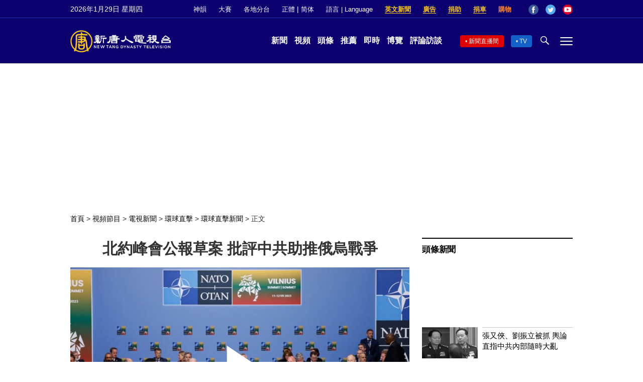

--- FILE ---
content_type: text/html; charset=utf-8
request_url: https://www.google.com/recaptcha/api2/aframe
body_size: 266
content:
<!DOCTYPE HTML><html><head><meta http-equiv="content-type" content="text/html; charset=UTF-8"></head><body><script nonce="pYjgxX2BOa-t_HjkLl0IWg">/** Anti-fraud and anti-abuse applications only. See google.com/recaptcha */ try{var clients={'sodar':'https://pagead2.googlesyndication.com/pagead/sodar?'};window.addEventListener("message",function(a){try{if(a.source===window.parent){var b=JSON.parse(a.data);var c=clients[b['id']];if(c){var d=document.createElement('img');d.src=c+b['params']+'&rc='+(localStorage.getItem("rc::a")?sessionStorage.getItem("rc::b"):"");window.document.body.appendChild(d);sessionStorage.setItem("rc::e",parseInt(sessionStorage.getItem("rc::e")||0)+1);localStorage.setItem("rc::h",'1769659000053');}}}catch(b){}});window.parent.postMessage("_grecaptcha_ready", "*");}catch(b){}</script></body></html>

--- FILE ---
content_type: application/javascript
request_url: https://vod.brightchat.com/static/assets/js/epochplayer7.ads.min.js
body_size: 62760
content:
!function(t,e){"object"==typeof exports&&"undefined"!=typeof module?module.exports=e(require("video.js"),require("global/window"),require("global/document")):"function"==typeof define&&define.amd?define(["video.js","global/window","global/document"],e):(t=t||self).videojsContribAds=e(t.videojs,t.window,t.document)}(this,function(t,e,n){"use strict";t=t&&t.hasOwnProperty("default")?t.default:t,e=e&&e.hasOwnProperty("default")?e.default:e,n=n&&n.hasOwnProperty("default")?n.default:n;var i="6.6.5";var o=function(t,e){e.isImmediatePropagationStopped=function(){return!0},e.cancelBubble=!0,e.isPropagationStopped=function(){return!0}},s=function(t,e,n){o(0,n),t.trigger({type:e+n.type,originalEvent:n})},r=function(t,e){t.ads.isInAdMode()&&(t.ads.isContentResuming()?t.ads._contentEnding&&s(t,"content",e):s(t,"ad",e))},a=function(t,e){t.ads.isInAdMode()?t.ads.isContentResuming()?(o(0,e),t.trigger("resumeended")):s(t,"ad",e):t.ads._contentHasEnded||t.ads.stitchedAds()||(s(t,"content",e),t.trigger("readyforpostroll"))},d=function(t,e){if(!("loadstart"===e.type&&!t.ads._hasThereBeenALoadStartDuringPlayerLife||"loadeddata"===e.type&&!t.ads._hasThereBeenALoadedData||"loadedmetadata"===e.type&&!t.ads._hasThereBeenALoadedMetaData))if(t.ads.inAdBreak())s(t,"ad",e);else{if(t.currentSrc()!==t.ads.contentSrc)return;s(t,"content",e)}},l=function(t,e){t.ads.inAdBreak()?s(t,"ad",e):t.ads.isContentResuming()&&s(t,"content",e)};function h(t){"playing"===t.type?r(this,t):"ended"===t.type?a(this,t):"loadstart"===t.type||"loadeddata"===t.type||"loadedmetadata"===t.type?d(this,t):"play"===t.type?l(this,t):this.ads.isInAdMode()&&(this.ads.isContentResuming()?s(this,"content",t):s(this,"ad",t))}var u=function(t,e){return e?encodeURIComponent(t):t},c=function(t,e,n){if(t&&t[n])for(var i=t[n],o=Object.keys(i),s=0;s<o.length;s++){e["{mediainfo."+n+"."+o[s]+"}"]=i[o[s]]}};var p={processMetadataTracks:function(t,e){for(var n=t.textTracks(),i=function(n){"metadata"===n.kind&&(t.ads.cueTextTracks.setMetadataTrackMode(n),e(t,n))},o=0;o<n.length;o++)i(n[o]);n.addEventListener("addtrack",function(t){i(t.track)})},setMetadataTrackMode:function(t){},getSupportedAdCue:function(t,e){return e},isSupportedAdCue:function(t,e){return!0},getCueId:function(t,e){return e.id}},g=function(t,e){return void 0!==e&&t.ads.includedCues[e]},y=function(t,e){void 0!==e&&""!==e&&(t.ads.includedCues[e]=!0)};function v(){!1!==this.ads._shouldBlockPlay&&(this.paused()||(this.ads.debug("Playback was canceled by cancelContentPlay"),this.pause()),this.ads._cancelledPlay=!0)}p.processAdTrack=function(e,n,i,o){e.ads.includedCues={};for(var s=0;s<n.length;s++){var r=n[s],a=this.getSupportedAdCue(e,r);if(!this.isSupportedAdCue(e,r))return void t.log.warn("Skipping as this is not a supported ad cue.",r);var d=this.getCueId(e,r),l=r.startTime;if(g(e,d))return void t.log("Skipping ad already seen with ID "+d);o&&o(e,a,d,l),i(e,a,d,l),y(e,d)}};var f={},m=t;f.isMiddlewareMediatorSupported=function(){return!m.browser.IS_IOS&&!m.browser.IS_ANDROID&&!!(m.use&&m.middleware&&m.middleware.TERMINATOR)},f.playMiddleware=function(e){return{setSource:function(t,e){e(null,t)},callPlay:function(){if(e.ads&&!0===e.ads._shouldBlockPlay)return e.ads.debug("Using playMiddleware to block content playback"),e.ads._playBlocked=!0,m.middleware.TERMINATOR},play:function(n,i){e.ads&&e.ads._playBlocked&&n?(e.ads.debug("Play call to Tech was terminated."),e.trigger("play"),e.addClass("vjs-has-started"),e.ads._playBlocked=!1):i&&i.catch&&i.catch(function(n){"NotAllowedError"!==n.name||t.browser.IS_SAFARI||e.trigger("pause")})}}},f.testHook=function(t){m=t};var A=f.playMiddleware,P=f.isMiddlewareMediatorSupported,C=function(){if(t.getPlugin)return Boolean(t.getPlugin("ads"));var e=t.getComponent("Player");return Boolean(e&&e.prototype.ads)};var S=function(){function t(){}return t.getState=function(e){if(e)return t.states_&&t.states_[e]?t.states_[e]:void 0},t.registerState=function(e,n){if("string"!=typeof e||!e)throw new Error('Illegal state name, "'+e+'"; must be a non-empty string.');return t.states_||(t.states_={}),t.states_[e]=n,n},t}(),k=function(){function e(t){this.player=t}e._getName=function(){return"Anonymous State"};var n=e.prototype;return n.transitionTo=function(t){var e=this.player;this.cleanup(e);var n=new t(e);e.ads._state=n,e.ads.debug(this.constructor._getName()+" -> "+n.constructor._getName());for(var i=arguments.length,o=new Array(i>1?i-1:0),s=1;s<i;s++)o[s-1]=arguments[s];n.init.apply(n,[e].concat(o))},n.init=function(){},n.cleanup=function(){},n.onPlay=function(){},n.onPlaying=function(){},n.onEnded=function(){},n.onAdEnded=function(){},n.onAdsReady=function(){t.log.warn("Unexpected adsready event")},n.onAdsError=function(){},n.onAdsCanceled=function(){},n.onAdTimeout=function(){},n.onAdStarted=function(){},n.onContentChanged=function(){},n.onContentResumed=function(){},n.onReadyForPostroll=function(){t.log.warn("Unexpected readyforpostroll event")},n.onNoPreroll=function(){},n.onNoPostroll=function(){},n.startLinearAdMode=function(){t.log.warn("Unexpected startLinearAdMode invocation (State via "+this.constructor._getName()+")")},n.endLinearAdMode=function(){t.log.warn("Unexpected endLinearAdMode invocation (State via "+this.constructor._getName()+")")},n.skipLinearAdMode=function(){t.log.warn("Unexpected skipLinearAdMode invocation (State via "+this.constructor._getName()+")")},n.isAdState=function(){throw new Error("isAdState unimplemented for "+this.constructor._getName())},n.isWaitingForAdBreak=function(){return!1},n.isContentResuming=function(){return!1},n.inAdBreak=function(){return!1},n.handleEvent=function(t){var e=this.player;"play"===t?this.onPlay(e):"adsready"===t?this.onAdsReady(e):"adserror"===t?this.onAdsError(e):"adscanceled"===t?this.onAdsCanceled(e):"adtimeout"===t?this.onAdTimeout(e):"ads-ad-started"===t?this.onAdStarted(e):"contentchanged"===t?this.onContentChanged(e):"contentresumed"===t?this.onContentResumed(e):"readyforpostroll"===t?this.onReadyForPostroll(e):"playing"===t?this.onPlaying(e):"ended"===t?this.onEnded(e):"nopreroll"===t?this.onNoPreroll(e):"nopostroll"===t?this.onNoPostroll(e):"adended"===t&&this.onAdEnded(e)},e}();function L(t,e){t.prototype=Object.create(e.prototype),t.prototype.constructor=t,t.__proto__=e}S.registerState("State",k);var b=function(t){function e(e){var n;return(n=t.call(this,e)||this).contentResuming=!1,n.waitingForAdBreak=!1,n}L(e,t);var n=e.prototype;return n.isAdState=function(){return!0},n.onPlaying=function(){var t=S.getState("ContentPlayback");this.contentResuming&&this.transitionTo(t)},n.onContentResumed=function(){var t=S.getState("ContentPlayback");this.contentResuming&&this.transitionTo(t)},n.isWaitingForAdBreak=function(){return this.waitingForAdBreak},n.isContentResuming=function(){return this.contentResuming},n.inAdBreak=function(){return!0===this.player.ads._inLinearAdMode},e}(k);S.registerState("AdState",b);var T=function(t){function e(){return t.apply(this,arguments)||this}L(e,t);var n=e.prototype;return n.isAdState=function(){return!1},n.onContentChanged=function(t){var e=S.getState("BeforePreroll"),n=S.getState("Preroll");t.ads.debug("Received contentchanged event (ContentState)"),t.paused()?this.transitionTo(e):(this.transitionTo(n,!1),t.pause(),t.ads._pausedOnContentupdate=!0)},e}(k);S.registerState("ContentState",T);var M,E=function(e){function n(){return e.apply(this,arguments)||this}L(n,e),n._getName=function(){return"AdsDone"};var i=n.prototype;return i.init=function(t){t.ads._contentHasEnded=!0,t.trigger("ended")},i.startLinearAdMode=function(){t.log.warn("Unexpected startLinearAdMode invocation (AdsDone)")},n}(S.getState("ContentState"));S.registerState("AdsDone",E);var w={start:function(e){e.ads.debug("Starting ad break"),e.ads._inLinearAdMode=!0,e.trigger("adstart"),e.ads.shouldTakeSnapshots()&&(e.ads.snapshot=function(e){var n;n=t.browser.IS_IOS&&e.ads.isLive(e)&&e.seekable().length>0?e.currentTime()-e.seekable().end(0):e.currentTime();var i=e.$(".vjs-tech"),o=e.textTracks?e.textTracks():[],s=[],r={ended:e.ended(),currentSrc:e.currentSrc(),sources:e.currentSources(),src:e.tech_.src(),currentTime:n,type:e.currentType()};i&&(r.style=i.getAttribute("style"));for(var a=0;a<o.length;a++){var d=o[a];s.push({track:d,mode:d.mode}),d.mode="disabled"}return r.suppressedTracks=s,r}(e)),e.ads.shouldPlayContentBehindAd(e)&&(e.ads.preAdVolume_=e.volume(),e.volume(0)),e.addClass("vjs-ad-playing"),e.hasClass("vjs-live")&&e.removeClass("vjs-live"),e.ads.removeNativePoster()},end:function(e,n){e.ads.debug("Ending ad break"),void 0===n&&(n=function(){}),e.ads.adType=null,e.ads._inLinearAdMode=!1,e.trigger("adend"),e.removeClass("vjs-ad-playing"),e.ads.isLive(e)&&e.addClass("vjs-live"),e.ads.shouldTakeSnapshots()?function(e,n){var i=e.ads.snapshot;if(void 0===n&&(n=function(){}),!0===e.ads.disableNextSnapshotRestore)return e.ads.disableNextSnapshotRestore=!1,delete e.ads.snapshot,void n();var o,s=e.$(".vjs-tech"),r=20,a=i.suppressedTracks,d=function(){for(var t=0;t<a.length;t++)(o=a[t]).track.mode=o.mode},l=function(){var n;if(t.browser.IS_IOS&&e.ads.isLive(e)){if(i.currentTime<0&&(n=e.seekable().length>0?e.seekable().end(0)+i.currentTime:e.currentTime(),e.currentTime(n)),e.paused()){var o=e.play();o&&o.catch&&o.catch(function(e){t.log.warn("Play promise rejected in IOS snapshot resume",e)})}}else if(i.ended)e.currentTime(e.duration());else{e.currentTime(i.currentTime);var s=e.play();s&&s.catch&&s.catch(function(e){t.log.warn("Play promise rejected in snapshot resume",e)})}e.ads.shouldRemoveAutoplay_&&(e.autoplay(!1),e.ads.shouldRemoveAutoplay_=!1)},h=function n(){if(e.off("contentcanplay",n),M&&e.clearTimeout(M),(s=e.el().querySelector(".vjs-tech")).readyState>1)return l();if(void 0===s.seekable)return l();if(s.seekable.length>0)return l();if(r--)e.setTimeout(n,50);else try{l()}catch(e){t.log.warn("Failed to resume the content after an advertisement",e)}};if("style"in i&&s.setAttribute("style",i.style||""),e.ads.videoElementRecycled())e.one("resumeended",function(){delete e.ads.snapshot,n()}),e.one("contentloadedmetadata",d),t.browser.IS_IOS&&!e.autoplay()&&(e.autoplay(!0),e.ads.shouldRemoveAutoplay_=!0),e.src(i.sources),e.one("contentcanplay",h),M=e.setTimeout(h,2e3);else{if(d(),!e.ended()){var u=e.play();u&&u.catch&&u.catch(function(e){t.log.warn("Play promise rejected in snapshot restore",e)})}delete e.ads.snapshot,n()}}(e,n):(e.volume(e.ads.preAdVolume_),n())}},D=function(e){function n(){return e.apply(this,arguments)||this}L(n,e),n._getName=function(){return"Preroll"};var i=n.prototype;return i.init=function(t,e,n){if(this.waitingForAdBreak=!0,t.addClass("vjs-ad-loading"),n||t.ads.nopreroll_)return this.resumeAfterNoPreroll(t);var i=t.ads.settings.timeout;"number"==typeof t.ads.settings.prerollTimeout&&(i=t.ads.settings.prerollTimeout),this._timeout=t.setTimeout(function(){t.trigger("adtimeout")},i),e?this.handleAdsReady():this.adsReady=!1},i.onAdsReady=function(e){e.ads.inAdBreak()?t.log.warn("Unexpected adsready event (Preroll)"):(e.ads.debug("Received adsready event (Preroll)"),this.handleAdsReady())},i.handleAdsReady=function(){this.adsReady=!0,this.readyForPreroll()},i.afterLoadStart=function(t){var e=this.player;e.ads._hasThereBeenALoadStartDuringPlayerLife?t():(e.ads.debug("Waiting for loadstart..."),e.one("loadstart",function(){e.ads.debug("Received loadstart event"),t()}))},i.noPreroll=function(){var t=this;this.afterLoadStart(function(){t.player.ads.debug("Skipping prerolls due to nopreroll event (Preroll)"),t.resumeAfterNoPreroll(t.player)})},i.readyForPreroll=function(){var t=this.player;this.afterLoadStart(function(){t.ads.debug("Triggered readyforpreroll event (Preroll)"),t.trigger("readyforpreroll")})},i.onAdsCanceled=function(t){var e=this;t.ads.debug("adscanceled (Preroll)"),this.afterLoadStart(function(){e.resumeAfterNoPreroll(t)})},i.onAdsError=function(e){var n=this;t.log("adserror (Preroll)"),this.inAdBreak()?e.ads.endLinearAdMode():this.afterLoadStart(function(){n.resumeAfterNoPreroll(e)})},i.startLinearAdMode=function(){var e=this.player;!this.adsReady||e.ads.inAdBreak()||this.isContentResuming()?t.log.warn("Unexpected startLinearAdMode invocation (Preroll)"):(this.clearTimeout(e),e.ads.adType="preroll",this.waitingForAdBreak=!1,w.start(e),e.ads._shouldBlockPlay=!1)},i.onAdStarted=function(t){t.removeClass("vjs-ad-loading")},i.endLinearAdMode=function(){var t=this.player;this.inAdBreak()&&(t.removeClass("vjs-ad-loading"),t.addClass("vjs-ad-content-resuming"),this.contentResuming=!0,w.end(t))},i.skipLinearAdMode=function(){var e=this,n=this.player;n.ads.inAdBreak()||this.isContentResuming()?t.log.warn("Unexpected skipLinearAdMode invocation"):this.afterLoadStart(function(){n.trigger("adskip"),n.ads.debug("skipLinearAdMode (Preroll)"),e.resumeAfterNoPreroll(n)})},i.onAdTimeout=function(t){var e=this;this.afterLoadStart(function(){t.ads.debug("adtimeout (Preroll)"),e.resumeAfterNoPreroll(t)})},i.onNoPreroll=function(e){e.ads.inAdBreak()||this.isContentResuming()?t.log.warn("Unexpected nopreroll event (Preroll)"):this.noPreroll()},i.resumeAfterNoPreroll=function(t){if(this.contentResuming=!0,t.ads._shouldBlockPlay=!1,this.cleanupPartial(t),t.paused()&&(t.ads._playRequested||t.ads._pausedOnContentupdate)){var e=t.play();e&&e.then&&e.then(null,function(t){})}},i.cleanup=function(e){e.ads._hasThereBeenALoadStartDuringPlayerLife||t.log.warn("Leaving Preroll state before loadstart event can cause issues."),this.cleanupPartial(e)},i.cleanupPartial=function(t){t.removeClass("vjs-ad-loading"),t.removeClass("vjs-ad-content-resuming"),this.clearTimeout(t)},i.clearTimeout=function(t){t.clearTimeout(this._timeout),this._timeout=null},n}(S.getState("AdState"));S.registerState("Preroll",D);var R=function(t){function e(){return t.apply(this,arguments)||this}L(e,t),e._getName=function(){return"BeforePreroll"};var n=e.prototype;return n.init=function(t){this.adsReady=!1,this.shouldResumeToContent=!1,t.ads._shouldBlockPlay=!0},n.onAdsReady=function(t){t.ads.debug("Received adsready event (BeforePreroll)"),this.adsReady=!0},n.onPlay=function(t){var e=S.getState("Preroll");t.ads.debug("Received play event (BeforePreroll)"),this.transitionTo(e,this.adsReady,this.shouldResumeToContent)},n.onAdsCanceled=function(t){t.ads.debug("adscanceled (BeforePreroll)"),this.shouldResumeToContent=!0},n.onAdsError=function(){this.player.ads.debug("adserror (BeforePreroll)"),this.shouldResumeToContent=!0},n.onNoPreroll=function(){this.player.ads.debug("Skipping prerolls due to nopreroll event (BeforePreroll)"),this.shouldResumeToContent=!0},n.skipLinearAdMode=function(){var t=this.player;t.trigger("adskip"),t.ads.debug("skipLinearAdMode (BeforePreroll)"),this.shouldResumeToContent=!0},n.onContentChanged=function(){this.init(this.player)},e}(S.getState("ContentState"));S.registerState("BeforePreroll",R);var j=function(t){function e(){return t.apply(this,arguments)||this}L(e,t),e._getName=function(){return"Midroll"};var n=e.prototype;return n.init=function(t){t.ads.adType="midroll",w.start(t),t.addClass("vjs-ad-loading")},n.onAdStarted=function(t){t.removeClass("vjs-ad-loading")},n.endLinearAdMode=function(){var t=this.player;this.inAdBreak()&&(this.contentResuming=!0,t.addClass("vjs-ad-content-resuming"),t.removeClass("vjs-ad-loading"),w.end(t))},n.onAdsError=function(t){this.inAdBreak()&&t.ads.endLinearAdMode()},n.cleanup=function(t){t.removeClass("vjs-ad-loading"),t.removeClass("vjs-ad-content-resuming")},e}(S.getState("AdState"));S.registerState("Midroll",j);var _=function(e){function n(){return e.apply(this,arguments)||this}L(n,e),n._getName=function(){return"Postroll"};var i=n.prototype;return i.init=function(t){if(this.waitingForAdBreak=!0,t.ads._contentEnding=!0,t.ads.nopostroll_){this.resumeContent(t);var e=S.getState("AdsDone");this.transitionTo(e)}else{t.addClass("vjs-ad-loading");var n=t.ads.settings.timeout;"number"==typeof t.ads.settings.postrollTimeout&&(n=t.ads.settings.postrollTimeout),this._postrollTimeout=t.setTimeout(function(){t.trigger("adtimeout")},n)}},i.startLinearAdMode=function(){var e=this.player;e.ads.inAdBreak()||this.isContentResuming()?t.log.warn("Unexpected startLinearAdMode invocation (Postroll)"):(e.ads.adType="postroll",e.clearTimeout(this._postrollTimeout),this.waitingForAdBreak=!1,w.start(e))},i.onAdStarted=function(t){t.removeClass("vjs-ad-loading")},i.endLinearAdMode=function(){var t=this,e=this.player,n=S.getState("AdsDone");this.inAdBreak()&&(e.removeClass("vjs-ad-loading"),this.resumeContent(e),w.end(e,function(){t.transitionTo(n)}))},i.skipLinearAdMode=function(){var e=this.player;e.ads.inAdBreak()||this.isContentResuming()?t.log.warn("Unexpected skipLinearAdMode invocation"):(e.ads.debug("Postroll abort (skipLinearAdMode)"),e.trigger("adskip"),this.abort(e))},i.onAdTimeout=function(t){t.ads.debug("Postroll abort (adtimeout)"),this.abort(t)},i.onAdsError=function(t){t.ads.debug("Postroll abort (adserror)"),t.ads.inAdBreak()?t.ads.endLinearAdMode():this.abort(t)},i.onContentChanged=function(t){if(this.isContentResuming()){var e=S.getState("BeforePreroll");this.transitionTo(e)}else if(!this.inAdBreak()){var n=S.getState("Preroll");this.transitionTo(n)}},i.onNoPostroll=function(e){this.isContentResuming()||this.inAdBreak()?t.log.warn("Unexpected nopostroll event (Postroll)"):this.abort(e)},i.resumeContent=function(t){this.contentResuming=!0,t.addClass("vjs-ad-content-resuming")},i.abort=function(t){var e=S.getState("AdsDone");this.resumeContent(t),t.removeClass("vjs-ad-loading"),this.transitionTo(e)},i.cleanup=function(t){t.removeClass("vjs-ad-content-resuming"),t.clearTimeout(this._postrollTimeout),t.ads._contentEnding=!1},n}(S.getState("AdState"));S.registerState("Postroll",_);var I=function(t){function e(){return t.apply(this,arguments)||this}L(e,t),e._getName=function(){return"ContentPlayback"};var n=e.prototype;return n.init=function(t){t.ads._shouldBlockPlay=!1},n.onAdsReady=function(t){t.ads.debug("Received adsready event (ContentPlayback)"),t.ads.nopreroll_||(t.ads.debug("Triggered readyforpreroll event (ContentPlayback)"),t.trigger("readyforpreroll"))},n.onReadyForPostroll=function(t){var e=S.getState("Postroll");t.ads.debug("Received readyforpostroll event"),this.transitionTo(e)},n.startLinearAdMode=function(){var t=S.getState("Midroll");this.transitionTo(t)},e}(S.getState("ContentState"));S.registerState("ContentPlayback",I);var B=function(t){function e(){return t.apply(this,arguments)||this}L(e,t),e._getName=function(){return"StitchedContentPlayback"};var n=e.prototype;return n.init=function(){this.player.ads._shouldBlockPlay=!1},n.onContentChanged=function(){this.player.ads.debug("Received contentchanged event ("+this.constructor._getName()+")")},n.startLinearAdMode=function(){var t=S.getState("StitchedAdRoll");this.transitionTo(t)},e}(S.getState("ContentState"));S.registerState("StitchedContentPlayback",B);var W=function(t){function e(){return t.apply(this,arguments)||this}L(e,t),e._getName=function(){return"StitchedAdRoll"};var n=e.prototype;return n.init=function(){this.waitingForAdBreak=!1,this.contentResuming=!1,this.player.ads.adType="stitched",w.start(this.player)},n.onPlaying=function(){},n.onContentResumed=function(){},n.onAdEnded=function(){this.endLinearAdMode(),this.player.trigger("ended")},n.endLinearAdMode=function(){var t=S.getState("StitchedContentPlayback");w.end(this.player),this.transitionTo(t)},e}(S.getState("AdState"));S.registerState("StitchedAdRoll",W);var N=f.isMiddlewareMediatorSupported,F=t.getTech("Html5").Events,U={timeout:5e3,prerollTimeout:void 0,postrollTimeout:void 0,debug:!1,stitchedAds:!1,contentIsLive:void 0,liveCuePoints:!0},O=function(o){var s=this,r=t.mergeOptions(U,o),a=[];F.concat(["firstplay","loadedalldata"]).forEach(function(t){-1===a.indexOf(t)&&a.push(t)}),s.on(a,h),N()||function(e,n){n&&t.log("Using cancelContentPlay to block content playback"),e.on("play",v)}(s,r.debug),s.setTimeout(function(){s.ads._hasThereBeenALoadStartDuringPlayerLife||""===s.src()||t.log.error("videojs-contrib-ads has not seen a loadstart event 5 seconds after being initialized, but a source is present. This indicates that videojs-contrib-ads was initialized too late. It must be initialized immediately after video.js in the same tick. As a result, some ads will not play and some media events will be incorrect. For more information, see http://videojs.github.io/videojs-contrib-ads/integrator/getting-started.html")},5e3),s.on("ended",function(){s.hasClass("vjs-has-started")||s.addClass("vjs-has-started")}),s.on("contenttimeupdate",function(){s.removeClass("vjs-waiting")}),s.on(["addurationchange","adcanplay"],function(){if(!s.ads.settings.stitchedAds&&!s.hasStarted()&&(!s.ads.snapshot||s.currentSrc()!==s.ads.snapshot.currentSrc)&&s.ads.inAdBreak()){var e=s.play();e&&e.catch&&e.catch(function(e){t.log.warn("Play promise rejected when playing ad",e)})}}),s.on("nopreroll",function(){s.ads.debug("Received nopreroll event"),s.ads.nopreroll_=!0}),s.on("nopostroll",function(){s.ads.debug("Received nopostroll event"),s.ads.nopostroll_=!0}),s.on("playing",function(){s.ads._cancelledPlay=!1,s.ads._pausedOnContentupdate=!1}),s.on("play",function(){s.ads._playRequested=!0}),s.one("loadstart",function(){s.ads._hasThereBeenALoadStartDuringPlayerLife=!0}),s.on("loadeddata",function(){s.ads._hasThereBeenALoadedData=!0}),s.on("loadedmetadata",function(){s.ads._hasThereBeenALoadedMetaData=!0}),s.ads=function(e){return{disableNextSnapshotRestore:!1,_contentEnding:!1,_contentHasEnded:!1,_hasThereBeenALoadStartDuringPlayerLife:!1,_hasThereBeenALoadedData:!1,_hasThereBeenALoadedMetaData:!1,_inLinearAdMode:!1,_shouldBlockPlay:!1,_playBlocked:!1,_playRequested:!1,adType:null,VERSION:i,reset:function(){e.ads.disableNextSnapshotRestore=!1,e.ads._contentEnding=!1,e.ads._contentHasEnded=!1,e.ads.snapshot=null,e.ads.adType=null,e.ads._hasThereBeenALoadedData=!1,e.ads._hasThereBeenALoadedMetaData=!1,e.ads._cancelledPlay=!1,e.ads._shouldBlockPlay=!1,e.ads._playBlocked=!1,e.ads.nopreroll_=!1,e.ads.nopostroll_=!1,e.ads._playRequested=!1},startLinearAdMode:function(){e.ads._state.startLinearAdMode()},endLinearAdMode:function(){e.ads._state.endLinearAdMode()},skipLinearAdMode:function(){e.ads._state.skipLinearAdMode()},stitchedAds:function(e){return void 0!==e&&(t.log.warn("Using player.ads.stitchedAds() as a setter is deprecated, it should be set as an option upon initialization of contrib-ads."),this.settings.stitchedAds=!!e),this.settings.stitchedAds},videoElementRecycled:function(){if(e.ads.shouldPlayContentBehindAd(e))return!1;if(!this.snapshot)throw new Error("You cannot use videoElementRecycled while there is no snapshot.");var t=e.tech_.src()!==this.snapshot.src,n=e.currentSrc()!==this.snapshot.currentSrc;return t||n},isLive:function(n){return void 0===n&&(n=e),"boolean"==typeof n.ads.settings.contentIsLive?n.ads.settings.contentIsLive:n.duration()===1/0||"8"===t.browser.IOS_VERSION&&0===n.duration()},shouldPlayContentBehindAd:function(n){if(void 0===n&&(n=e),n)return!!n.ads.settings.liveCuePoints&&!t.browser.IS_IOS&&!t.browser.IS_ANDROID&&n.duration()===1/0;throw new Error("shouldPlayContentBehindAd requires a player as a param")},shouldTakeSnapshots:function(t){return void 0===t&&(t=e),!this.shouldPlayContentBehindAd(t)&&!this.stitchedAds()},isInAdMode:function(){return this._state.isAdState()},isWaitingForAdBreak:function(){return this._state.isWaitingForAdBreak()},isContentResuming:function(){return this._state.isContentResuming()},isAdPlaying:function(){return this._state.inAdBreak()},inAdBreak:function(){return this._state.inAdBreak()},removeNativePoster:function(){var t=e.$(".vjs-tech");t&&t.removeAttribute("poster")},debug:function(){if(this.settings.debug){for(var e=arguments.length,n=new Array(e),i=0;i<e;i++)n[i]=arguments[i];1===n.length&&"string"==typeof n[0]?t.log("ADS: "+n[0]):t.log.apply(t,["ADS:"].concat(n))}}}}(s),s.ads.settings=r,r.stitchedAds=!!r.stitchedAds,r.stitchedAds?s.ads._state=new(S.getState("StitchedContentPlayback"))(s):s.ads._state=new(S.getState("BeforePreroll"))(s),s.ads._state.init(s),s.ads.cueTextTracks=p,s.ads.adMacroReplacement=function(i,o,s){var r=this,a={};i=i.replace(/{([^}=]+)=([^}]+)}/g,function(t,e,n){return a["{"+e+"}"]=n,"{"+e+"}"}),void 0===o&&(o=!1);var d={};for(var l in void 0!==s&&(d=s),d["{player.id}"]=this.options_["data-player"],d["{mediainfo.id}"]=this.mediainfo?this.mediainfo.id:"",d["{mediainfo.name}"]=this.mediainfo?this.mediainfo.name:"",d["{mediainfo.duration}"]=this.mediainfo?this.mediainfo.duration:"",d["{player.duration}"]=this.duration(),d["{timestamp}"]=(new Date).getTime(),d["{document.referrer}"]=n.referrer,d["{window.location.href}"]=e.location.href,d["{random}"]=Math.floor(1e12*Math.random()),["description","tags","reference_id","ad_keys"].forEach(function(t){r.mediainfo&&r.mediainfo[t]?d["{mediainfo."+t+"}"]=r.mediainfo[t]:a["{mediainfo."+t+"}"]?d["{mediainfo."+t+"}"]=a["{mediainfo."+t+"}"]:d["{mediainfo."+t+"}"]=""}),c(this.mediainfo,d,"custom_fields"),c(this.mediainfo,d,"customFields"),d)i=i.split(l).join(u(d[l],o));for(var h in i=i.replace(/{pageVariable\.([^}]+)}/g,function(n,i){for(var s,r=e,d=i.split("."),l=0;l<d.length;l++)l===d.length-1?s=r[d[l]]:r=r[d[l]];var h=typeof s;return null===s?"null":void 0===s?a["{pageVariable."+i+"}"]?a["{pageVariable."+i+"}"]:(t.log.warn('Page variable "'+i+'" not found'),""):"string"!==h&&"number"!==h&&"boolean"!==h?(t.log.warn('Page variable "'+i+'" is not a supported type'),""):u(String(s),o)}),a)i=i.replace(h,a[h]);return i}.bind(s),function(t){t.ads.contentSrc=t.currentSrc(),t.ads._seenInitialLoadstart=!1,t.on("loadstart",function(){if(!t.ads.inAdBreak()){var e=t.currentSrc();e!==t.ads.contentSrc&&(t.ads._seenInitialLoadstart&&t.trigger({type:"contentchanged"}),t.trigger({type:"contentupdate",oldValue:t.ads.contentSrc,newValue:e}),t.ads.contentSrc=e),t.ads._seenInitialLoadstart=!0}})}(s),s.on("contentchanged",s.ads.reset);var d=function(){var e=s.textTracks();if(!s.ads.shouldPlayContentBehindAd(s)&&s.ads.inAdBreak()&&s.tech_.featuresNativeTextTracks&&t.browser.IS_IOS&&!Array.isArray(s.textTracks()))for(var n=0;n<e.length;n++){var i=e[n];"showing"===i.mode&&(i.mode="disabled")}};s.ready(function(){s.textTracks().addEventListener("change",d)}),s.on(["play","playing","ended","adsready","adscanceled","adskip","adserror","adtimeout","adended","ads-ad-started","contentchanged","dispose","contentresumed","readyforpostroll","nopreroll","nopostroll"],function(t){s.ads._state.handleEvent(t.type)}),s.on("dispose",function(){s.ads.reset(),s.textTracks().removeEventListener("change",d)})};return O.VERSION=i,function(e){!C(t)&&((t.registerPlugin||t.plugin)("ads",e),P()&&!t.usingContribAdsMiddleware_&&(t.use("*",A),t.usingContribAdsMiddleware_=!0,t.log.debug("Play middleware has been registered with videojs")))}(O),O}),function(t,e){"object"==typeof exports&&"undefined"!=typeof module?module.exports=e(require("video.js")):"function"==typeof define&&define.amd?define(["video.js"],e):t.videojsIma=e(t.videojs)}(this,function(t){"use strict";t=t&&t.hasOwnProperty("default")?t.default:t;var e=function(t,e,n){this.vjsPlayer=t,this.controller=n,this.contentTrackingTimer=null,this.contentComplete=!1,this.updateTimeIntervalHandle=null,this.updateTimeInterval=1e3,this.seekCheckIntervalHandle=null,this.seekCheckInterval=1e3,this.resizeCheckIntervalHandle=null,this.resizeCheckInterval=250,this.seekThreshold=100,this.contentEndedListeners=[],this.contentSource="",this.contentSourceType="",this.contentPlayheadTracker={currentTime:0,previousTime:0,seeking:!1,duration:0},this.vjsPlayerDimensions={width:this.getPlayerWidth(),height:this.getPlayerHeight()},this.vjsControls=this.vjsPlayer.getChild("controlBar"),this.h5Player=null,this.vjsPlayer.one("play",this.setUpPlayerIntervals.bind(this)),this.boundContentEndedListener=this.localContentEndedListener.bind(this),this.vjsPlayer.on("contentended",this.boundContentEndedListener),this.vjsPlayer.on("dispose",this.playerDisposedListener.bind(this)),this.vjsPlayer.on("readyforpreroll",this.onReadyForPreroll.bind(this)),this.vjsPlayer.on("adtimeout",this.onAdTimeout.bind(this)),this.vjsPlayer.ready(this.onPlayerReady.bind(this)),"onPlay"===this.controller.getSettings().requestMode&&this.vjsPlayer.one("play",this.controller.requestAds.bind(this.controller)),this.vjsPlayer.ads(e)};e.prototype.setUpPlayerIntervals=function(){this.updateTimeIntervalHandle=setInterval(this.updateCurrentTime.bind(this),this.updateTimeInterval),this.seekCheckIntervalHandle=setInterval(this.checkForSeeking.bind(this),this.seekCheckInterval),this.resizeCheckIntervalHandle=setInterval(this.checkForResize.bind(this),this.resizeCheckInterval)},e.prototype.updateCurrentTime=function(){this.contentPlayheadTracker.seeking||(this.contentPlayheadTracker.currentTime=this.vjsPlayer.currentTime())},e.prototype.checkForSeeking=function(){var t=1e3*(this.vjsPlayer.currentTime()-this.contentPlayheadTracker.previousTime);Math.abs(t)>this.seekCheckInterval+this.seekThreshold?this.contentPlayheadTracker.seeking=!0:this.contentPlayheadTracker.seeking=!1,this.contentPlayheadTracker.previousTime=this.vjsPlayer.currentTime()},e.prototype.checkForResize=function(){var t=this.getPlayerWidth(),e=this.getPlayerHeight();t==this.vjsPlayerDimensions.width&&e==this.vjsPlayerDimensions.height||(this.vjsPlayerDimensions.width=t,this.vjsPlayerDimensions.height=e,this.controller.onPlayerResize(t,e))},e.prototype.localContentEndedListener=function(){for(var t in this.contentComplete||(this.contentComplete=!0,this.controller.onContentComplete()),this.contentEndedListeners)"function"==typeof this.contentEndedListeners[t]&&this.contentEndedListeners[t]();clearInterval(this.updateTimeIntervalHandle),clearInterval(this.seekCheckIntervalHandle),clearInterval(this.resizeCheckIntervalHandle),this.vjsPlayer.el()&&this.vjsPlayer.one("play",this.setUpPlayerIntervals.bind(this))},e.prototype.onNoPostroll=function(){this.vjsPlayer.trigger("nopostroll")},e.prototype.playerDisposedListener=function(){this.contentEndedListeners=[],this.controller.onPlayerDisposed(),this.contentComplete=!0,this.vjsPlayer.off("contentended",this.boundContentEndedListener),this.vjsPlayer.ads.adTimeoutTimeout&&clearTimeout(this.vjsPlayer.ads.adTimeoutTimeout);var t=[this.updateTimeIntervalHandle,this.seekCheckIntervalHandle,this.resizeCheckIntervalHandle];for(var e in t)t[e]&&clearInterval(t[e])},e.prototype.onReadyForPreroll=function(){this.controller.onPlayerReadyForPreroll()},e.prototype.onAdTimeout=function(){this.controller.onAdTimeout()},e.prototype.onPlayerReady=function(){this.h5Player=document.getElementById(this.getPlayerId()).getElementsByClassName("vjs-tech")[0],this.h5Player.hasAttribute("autoplay")&&this.controller.setSetting("adWillAutoPlay",!0),this.onVolumeChange(),this.vjsPlayer.on("fullscreenchange",this.onFullscreenChange.bind(this)),this.vjsPlayer.on("volumechange",this.onVolumeChange.bind(this)),this.controller.onPlayerReady()},e.prototype.onFullscreenChange=function(){this.vjsPlayer.isFullscreen()?this.controller.onPlayerEnterFullscreen():this.controller.onPlayerExitFullscreen()},e.prototype.onVolumeChange=function(){var t=this.vjsPlayer.muted()?0:this.vjsPlayer.volume();this.controller.onPlayerVolumeChanged(t)},e.prototype.injectAdContainerDiv=function(t){this.vjsControls.el().parentNode.appendChild(t)},e.prototype.getContentPlayer=function(){return this.h5Player},e.prototype.getVolume=function(){return this.vjsPlayer.muted()?0:this.vjsPlayer.volume()},e.prototype.setVolume=function(t){this.vjsPlayer.volume(t),0==t?this.vjsPlayer.muted(!0):this.vjsPlayer.muted(!1)},e.prototype.unmute=function(){this.vjsPlayer.muted(!1)},e.prototype.mute=function(){this.vjsPlayer.muted(!0)},e.prototype.play=function(){this.vjsPlayer.play()},e.prototype.getPlayerWidth=function(){var t=(getComputedStyle(this.vjsPlayer.el())||{}).width;return t&&0!==parseFloat(t)||(t=(this.vjsPlayer.el().getBoundingClientRect()||{}).width),parseFloat(t)||this.vjsPlayer.width()},e.prototype.getPlayerHeight=function(){var t=(getComputedStyle(this.vjsPlayer.el())||{}).height;return t&&0!==parseFloat(t)||(t=(this.vjsPlayer.el().getBoundingClientRect()||{}).height),parseFloat(t)||this.vjsPlayer.height()},e.prototype.getPlayerOptions=function(){return this.vjsPlayer.options_},e.prototype.getPlayerId=function(){return this.vjsPlayer.id()},e.prototype.toggleFullscreen=function(){this.vjsPlayer.isFullscreen()?this.vjsPlayer.exitFullscreen():this.vjsPlayer.requestFullscreen()},e.prototype.getContentPlayheadTracker=function(){return this.contentPlayheadTracker},e.prototype.onAdError=function(t){this.vjsControls.show();var e=void 0!==t.getError?t.getError():t.stack;this.vjsPlayer.trigger({type:"adserror",data:{AdError:e,AdErrorEvent:t}})},e.prototype.onAdLog=function(t){var e=t.getAdData(),n=void 0!==e.adError?e.adError.getMessage():void 0;this.vjsPlayer.trigger({type:"adslog",data:{AdError:n,AdEvent:t}})},e.prototype.onAdBreakStart=function(){this.contentSource=this.vjsPlayer.currentSrc(),this.contentSourceType=this.vjsPlayer.currentType(),this.vjsPlayer.off("contentended",this.boundContentEndedListener),this.vjsPlayer.ads.startLinearAdMode(),this.vjsControls.hide(),this.vjsPlayer.pause()},e.prototype.onAdBreakEnd=function(){this.vjsPlayer.on("contentended",this.boundContentEndedListener),this.vjsPlayer.ads.inAdBreak()&&this.vjsPlayer.ads.endLinearAdMode(),this.vjsControls.show()},e.prototype.onAdStart=function(){this.vjsPlayer.trigger("ads-ad-started")},e.prototype.onAllAdsCompleted=function(){1==this.contentComplete&&(this.contentSource&&this.vjsPlayer.currentSrc()!=this.contentSource&&this.vjsPlayer.src({src:this.contentSource,type:this.contentSourceType}),this.controller.onContentAndAdsCompleted())},e.prototype.onAdsReady=function(){this.vjsPlayer.trigger("adsready")},e.prototype.changeSource=function(t){this.vjsPlayer.currentSrc()&&(this.vjsPlayer.currentTime(0),this.vjsPlayer.pause()),t&&this.vjsPlayer.src(t),this.vjsPlayer.one("loadedmetadata",this.seekContentToZero.bind(this))},e.prototype.seekContentToZero=function(){this.vjsPlayer.currentTime(0)},e.prototype.triggerPlayerEvent=function(t,e){this.vjsPlayer.trigger(t,e)},e.prototype.addContentEndedListener=function(t){this.contentEndedListeners.push(t)},e.prototype.reset=function(){this.vjsPlayer.off("contentended",this.boundContentEndedListener),this.vjsPlayer.on("contentended",this.boundContentEndedListener),this.vjsControls.show(),this.vjsPlayer.ads.inAdBreak()&&this.vjsPlayer.ads.endLinearAdMode(),this.contentPlayheadTracker.currentTime=0,this.contentComplete=!1};var n=function(t){this.controller=t,this.adContainerDiv=document.createElement("div"),this.controlsDiv=document.createElement("div"),this.countdownDiv=document.createElement("div"),this.seekBarDiv=document.createElement("div"),this.progressDiv=document.createElement("div"),this.playPauseDiv=document.createElement("div"),this.muteDiv=document.createElement("div"),this.sliderDiv=document.createElement("div"),this.sliderLevelDiv=document.createElement("div"),this.fullscreenDiv=document.createElement("div"),this.boundOnMouseUp=this.onMouseUp.bind(this),this.boundOnMouseMove=this.onMouseMove.bind(this),this.adPlayheadTracker={currentTime:0,duration:0,isPod:!1,adPosition:0,totalAds:0},this.controlPrefix=this.controller.getPlayerId()+"_",this.showCountdown=!0,!1===this.controller.getSettings().showCountdown&&(this.showCountdown=!1),this.createAdContainer()};n.prototype.createAdContainer=function(){this.assignControlAttributes(this.adContainerDiv,"ima-ad-container"),this.adContainerDiv.style.position="absolute",this.adContainerDiv.style.zIndex=1111,this.adContainerDiv.addEventListener("mouseenter",this.showAdControls.bind(this),!1),this.adContainerDiv.addEventListener("mouseleave",this.hideAdControls.bind(this),!1),this.createControls(),this.controller.injectAdContainerDiv(this.adContainerDiv)},n.prototype.createControls=function(){this.assignControlAttributes(this.controlsDiv,"ima-controls-div"),this.controlsDiv.style.width="100%",this.controller.getIsMobile()?this.countdownDiv.style.display="none":(this.assignControlAttributes(this.countdownDiv,"ima-countdown-div"),this.countdownDiv.innerHTML=this.controller.getSettings().adLabel,this.countdownDiv.style.display=this.showCountdown?"block":"none"),this.assignControlAttributes(this.seekBarDiv,"ima-seek-bar-div"),this.seekBarDiv.style.width="100%",this.assignControlAttributes(this.progressDiv,"ima-progress-div"),this.assignControlAttributes(this.playPauseDiv,"ima-play-pause-div"),this.addClass(this.playPauseDiv,"ima-playing"),this.playPauseDiv.addEventListener("click",this.onAdPlayPauseClick.bind(this),!1),this.assignControlAttributes(this.muteDiv,"ima-mute-div"),this.addClass(this.muteDiv,"ima-non-muted"),this.muteDiv.addEventListener("click",this.onAdMuteClick.bind(this),!1),this.assignControlAttributes(this.sliderDiv,"ima-slider-div"),this.sliderDiv.addEventListener("mousedown",this.onAdVolumeSliderMouseDown.bind(this),!1),this.controller.getIsIos()&&(this.sliderDiv.style.display="none"),this.assignControlAttributes(this.sliderLevelDiv,"ima-slider-level-div"),this.assignControlAttributes(this.fullscreenDiv,"ima-fullscreen-div"),this.addClass(this.fullscreenDiv,"ima-non-fullscreen"),this.fullscreenDiv.addEventListener("click",this.onAdFullscreenClick.bind(this),!1),this.adContainerDiv.appendChild(this.controlsDiv),this.controlsDiv.appendChild(this.countdownDiv),this.controlsDiv.appendChild(this.seekBarDiv),this.controlsDiv.appendChild(this.playPauseDiv),this.controlsDiv.appendChild(this.muteDiv),this.controlsDiv.appendChild(this.sliderDiv),this.controlsDiv.appendChild(this.fullscreenDiv),this.seekBarDiv.appendChild(this.progressDiv),this.sliderDiv.appendChild(this.sliderLevelDiv)},n.prototype.onAdPlayPauseClick=function(){this.controller.onAdPlayPauseClick()},n.prototype.onAdMuteClick=function(){this.controller.onAdMuteClick()},n.prototype.onAdFullscreenClick=function(){this.controller.toggleFullscreen()},n.prototype.onAdsPaused=function(){this.controller.sdkImpl.adPlaying=!1,this.addClass(this.playPauseDiv,"ima-paused"),this.removeClass(this.playPauseDiv,"ima-playing"),this.showAdControls()},n.prototype.onAdsResumed=function(){this.onAdsPlaying(),this.showAdControls()},n.prototype.onAdsPlaying=function(){this.controller.sdkImpl.adPlaying=!0,this.addClass(this.playPauseDiv,"ima-playing"),this.removeClass(this.playPauseDiv,"ima-paused")},n.prototype.updateAdUi=function(t,e,n,i,o){var s=Math.floor(e/60),r=Math.floor(e%60);r.toString().length<2&&(r="0"+r);var a=": ";o>1&&(a=" ("+i+" "+this.controller.getSettings().adLabelNofN+" "+o+"): "),this.countdownDiv.innerHTML=this.controller.getSettings().adLabel+a+s+":"+r;var d=100*(t/n);this.progressDiv.style.width=d+"%"},n.prototype.unmute=function(){this.addClass(this.muteDiv,"ima-non-muted"),this.removeClass(this.muteDiv,"ima-muted"),this.sliderLevelDiv.style.width=100*this.controller.getPlayerVolume()+"%"},n.prototype.mute=function(){this.addClass(this.muteDiv,"ima-muted"),this.removeClass(this.muteDiv,"ima-non-muted"),this.sliderLevelDiv.style.width="0%"},n.prototype.onAdVolumeSliderMouseDown=function(){document.addEventListener("mouseup",this.boundOnMouseUp,!1),document.addEventListener("mousemove",this.boundOnMouseMove,!1)},n.prototype.onMouseMove=function(t){this.changeVolume(t)},n.prototype.onMouseUp=function(t){this.changeVolume(t),document.removeEventListener("mouseup",this.boundOnMouseUp),document.removeEventListener("mousemove",this.boundOnMouseMove)},n.prototype.changeVolume=function(t){var e=(t.clientX-this.sliderDiv.getBoundingClientRect().left)/this.sliderDiv.offsetWidth;e*=100,e=Math.min(Math.max(e,0),100),this.sliderLevelDiv.style.width=e+"%",0==this.percent?(this.addClass(this.muteDiv,"ima-muted"),this.removeClass(this.muteDiv,"ima-non-muted")):(this.addClass(this.muteDiv,"ima-non-muted"),this.removeClass(this.muteDiv,"ima-muted")),this.controller.setVolume(e/100)},n.prototype.showAdContainer=function(){this.adContainerDiv.style.display="block"},n.prototype.hideAdContainer=function(){this.adContainerDiv.style.display="none"},n.prototype.reset=function(){this.hideAdContainer()},n.prototype.onAdError=function(){this.hideAdContainer()},n.prototype.onAdBreakStart=function(t){this.showAdContainer(),"application/javascript"!==t.getAd().getContentType()||this.controller.getSettings().showControlsForJSAds?this.controlsDiv.style.display="block":this.controlsDiv.style.display="none",this.onAdsPlaying(),this.hideAdControls()},n.prototype.onAdBreakEnd=function(){var t=this.controller.getCurrentAd();(null==t||t.isLinear())&&this.hideAdContainer(),this.controlsDiv.style.display="none",this.countdownDiv.innerHTML=""},n.prototype.onAllAdsCompleted=function(){this.hideAdContainer()},n.prototype.onLinearAdStart=function(){this.removeClass(this.adContainerDiv,"bumpable-ima-ad-container")},n.prototype.onNonLinearAdLoad=function(){this.adContainerDiv.style.display="block",this.addClass(this.adContainerDiv,"bumpable-ima-ad-container")},n.prototype.onPlayerEnterFullscreen=function(){this.addClass(this.fullscreenDiv,"ima-fullscreen"),this.removeClass(this.fullscreenDiv,"ima-non-fullscreen")},n.prototype.onPlayerExitFullscreen=function(){this.addClass(this.fullscreenDiv,"ima-non-fullscreen"),this.removeClass(this.fullscreenDiv,"ima-fullscreen")},n.prototype.onPlayerVolumeChanged=function(t){0==t?(this.addClass(this.muteDiv,"ima-muted"),this.removeClass(this.muteDiv,"ima-non-muted"),this.sliderLevelDiv.style.width="0%"):(this.addClass(this.muteDiv,"ima-non-muted"),this.removeClass(this.muteDiv,"ima-muted"),this.sliderLevelDiv.style.width=100*t+"%")},n.prototype.showAdControls=function(){this.controller.getSettings().disableAdControls||this.addClass(this.controlsDiv,"ima-controls-div-showing")},n.prototype.hideAdControls=function(){this.removeClass(this.controlsDiv,"ima-controls-div-showing")},n.prototype.assignControlAttributes=function(t,e){t.id=this.controlPrefix+e,t.className=this.controlPrefix+e+" "+e},n.prototype.getClassRegexp=function(t){return new RegExp("(^|[^A-Za-z-])"+t+"((?![A-Za-z-])|$)","gi")},n.prototype.elementHasClass=function(t,e){return this.getClassRegexp(e).test(t.className)},n.prototype.addClass=function(t,e){t.className=t.className.trim()+" "+e},n.prototype.removeClass=function(t,e){var n=this.getClassRegexp(e);t.className=t.className.trim().replace(n,"")},n.prototype.getAdContainerDiv=function(){return this.adContainerDiv},n.prototype.setShowCountdown=function(t){this.showCountdown=t,this.countdownDiv.style.display=this.showCountdown?"block":"none"};var i="1.8.0",o="function"==typeof Symbol&&"symbol"==typeof Symbol.iterator?function(t){return typeof t}:function(t){return t&&"function"==typeof Symbol&&t.constructor===Symbol&&t!==Symbol.prototype?"symbol":typeof t},s=function(t){this.controller=t,this.adDisplayContainer=null,this.adDisplayContainerInitialized=!1,this.adsLoader=null,this.adsManager=null,this.adsRenderingSettings=null,this.adsResponse=null,this.currentAd=null,this.adTrackingTimer=null,this.allAdsCompleted=!1,this.adsActive=!1,this.adPlaying=!1,this.adMuted=!1,this.adBreakReadyListener=void 0,this.contentCompleteCalled=!1,this.isAdTimedOut=!1,this.adsManagerDimensions={width:0,height:0},this.autoPlayAdBreaks=!0,!1===this.controller.getSettings().autoPlayAdBreaks&&(this.autoPlayAdBreaks=!1),this.controller.getSettings().locale&&google.ima.settings.setLocale(this.controller.getSettings().locale),this.controller.getSettings().disableFlashAds&&google.ima.settings.setDisableFlashAds(this.controller.getSettings().disableFlashAds),this.controller.getSettings().disableCustomPlaybackForIOS10Plus&&google.ima.settings.setDisableCustomPlaybackForIOS10Plus(this.controller.getSettings().disableCustomPlaybackForIOS10Plus),this.controller.getSettings().ppid&&google.ima.settings.setPpid(this.controller.getSettings().ppid)};s.prototype.initAdObjects=function(){this.adDisplayContainer=new google.ima.AdDisplayContainer(this.controller.getAdContainerDiv(),this.controller.getContentPlayer()),this.adsLoader=new google.ima.AdsLoader(this.adDisplayContainer),this.adsLoader.getSettings().setVpaidMode(google.ima.ImaSdkSettings.VpaidMode.ENABLED),0==this.controller.getSettings().vpaidAllowed&&this.adsLoader.getSettings().setVpaidMode(google.ima.ImaSdkSettings.VpaidMode.DISABLED),this.controller.getSettings().vpaidMode&&this.adsLoader.getSettings().setVpaidMode(this.controller.getSettings().vpaidMode),this.controller.getSettings().locale&&this.adsLoader.getSettings().setLocale(this.controller.getSettings().locale),this.controller.getSettings().numRedirects&&this.adsLoader.getSettings().setNumRedirects(this.controller.getSettings().numRedirects),this.adsLoader.getSettings().setPlayerType("videojs-ima"),this.adsLoader.getSettings().setPlayerVersion(i),this.adsLoader.getSettings().setAutoPlayAdBreaks(this.autoPlayAdBreaks),this.adsLoader.addEventListener(google.ima.AdsManagerLoadedEvent.Type.ADS_MANAGER_LOADED,this.onAdsManagerLoaded.bind(this),!1),this.adsLoader.addEventListener(google.ima.AdErrorEvent.Type.AD_ERROR,this.onAdsLoaderError.bind(this),!1),this.controller.playerWrapper.vjsPlayer.trigger({type:"ads-loader",adsLoader:this.adsLoader})},s.prototype.requestAds=function(){var t=new google.ima.AdsRequest;this.controller.getSettings().adTagUrl?t.adTagUrl=this.controller.getSettings().adTagUrl:t.adsResponse=this.controller.getSettings().adsResponse,this.controller.getSettings().forceNonLinearFullSlot&&(t.forceNonLinearFullSlot=!0),this.controller.getSettings().vastLoadTimeout&&(t.vastLoadTimeout=this.controller.getSettings().vastLoadTimeout),t.linearAdSlotWidth=this.controller.getPlayerWidth(),t.linearAdSlotHeight=this.controller.getPlayerHeight(),t.nonLinearAdSlotWidth=this.controller.getSettings().nonLinearWidth||this.controller.getPlayerWidth(),t.nonLinearAdSlotHeight=this.controller.getSettings().nonLinearHeight||this.controller.getPlayerHeight(),t.setAdWillAutoPlay(this.controller.adsWillAutoplay()),t.setAdWillPlayMuted(this.controller.adsWillPlayMuted());var e=this.controller.getSettings().adsRequest;e&&"object"===(void 0===e?"undefined":o(e))&&Object.keys(e).forEach(function(n){t[n]=e[n]}),this.adsLoader.requestAds(t),this.controller.playerWrapper.vjsPlayer.trigger({type:"ads-request",AdsRequest:t})},s.prototype.onAdsManagerLoaded=function(t){this.createAdsRenderingSettings(),this.adsManager=t.getAdsManager(this.controller.getContentPlayheadTracker(),this.adsRenderingSettings),this.adsManager.addEventListener(google.ima.AdErrorEvent.Type.AD_ERROR,this.onAdError.bind(this)),this.adsManager.addEventListener(google.ima.AdEvent.Type.AD_BREAK_READY,this.onAdBreakReady.bind(this)),this.adsManager.addEventListener(google.ima.AdEvent.Type.CONTENT_PAUSE_REQUESTED,this.onContentPauseRequested.bind(this)),this.adsManager.addEventListener(google.ima.AdEvent.Type.CONTENT_RESUME_REQUESTED,this.onContentResumeRequested.bind(this)),this.adsManager.addEventListener(google.ima.AdEvent.Type.ALL_ADS_COMPLETED,this.onAllAdsCompleted.bind(this)),this.adsManager.addEventListener(google.ima.AdEvent.Type.LOADED,this.onAdLoaded.bind(this)),this.adsManager.addEventListener(google.ima.AdEvent.Type.STARTED,this.onAdStarted.bind(this)),this.adsManager.addEventListener(google.ima.AdEvent.Type.COMPLETE,this.onAdComplete.bind(this)),this.adsManager.addEventListener(google.ima.AdEvent.Type.SKIPPED,this.onAdComplete.bind(this)),this.adsManager.addEventListener(google.ima.AdEvent.Type.LOG,this.onAdLog.bind(this)),this.controller.getIsMobile()&&(this.adsManager.addEventListener(google.ima.AdEvent.Type.PAUSED,this.onAdPaused.bind(this)),this.adsManager.addEventListener(google.ima.AdEvent.Type.RESUMED,this.onAdResumed.bind(this))),this.controller.playerWrapper.vjsPlayer.trigger({type:"ads-manager",adsManager:this.adsManager}),this.autoPlayAdBreaks||this.initAdsManager();var e=this.controller.getSettings().preventLateAdStart;e?e&&!this.isAdTimedOut&&this.controller.onAdsReady():this.controller.onAdsReady(),this.controller.getSettings().adsManagerLoadedCallback&&this.controller.getSettings().adsManagerLoadedCallback()},s.prototype.onAdsLoaderError=function(t){window.console.warn("AdsLoader error: "+t.getError()),this.controller.onErrorLoadingAds(t),this.adsManager&&this.adsManager.destroy()},s.prototype.initAdsManager=function(){try{var t=this.controller.getPlayerWidth(),e=this.controller.getPlayerHeight();this.adsManagerDimensions.width=t,this.adsManagerDimensions.height=e,this.adsManager.init(t,e,google.ima.ViewMode.NORMAL),this.adsManager.setVolume(this.controller.getPlayerVolume()),this.initializeAdDisplayContainer()}catch(t){this.onAdError(t)}},s.prototype.createAdsRenderingSettings=function(){if(this.adsRenderingSettings=new google.ima.AdsRenderingSettings,this.adsRenderingSettings.restoreCustomPlaybackStateOnAdBreakComplete=!0,this.controller.getSettings().adsRenderingSettings)for(var t in this.controller.getSettings().adsRenderingSettings)""!==t&&(this.adsRenderingSettings[t]=this.controller.getSettings().adsRenderingSettings[t])},s.prototype.onAdError=function(t){var e=void 0!==t.getError?t.getError():t.stack;window.console.warn("Ad error: "+e),this.adsManager.destroy(),this.controller.onAdError(t),this.adsActive=!1,this.adPlaying=!1},s.prototype.onAdBreakReady=function(t){this.adBreakReadyListener(t)},s.prototype.onContentPauseRequested=function(t){this.adsActive=!0,this.adPlaying=!0,this.controller.onAdBreakStart(t)},s.prototype.onContentResumeRequested=function(t){this.adsActive=!1,this.adPlaying=!1,this.controller.onAdBreakEnd()},s.prototype.onAllAdsCompleted=function(t){this.allAdsCompleted=!0,this.controller.onAllAdsCompleted()},s.prototype.onAdLoaded=function(t){t.getAd().isLinear()||(this.controller.onNonLinearAdLoad(),this.controller.playContent())},s.prototype.onAdStarted=function(t){this.currentAd=t.getAd(),this.currentAd.isLinear()?(this.adTrackingTimer=setInterval(this.onAdPlayheadTrackerInterval.bind(this),250),this.controller.onLinearAdStart()):this.controller.onNonLinearAdStart()},s.prototype.onAdPaused=function(){this.controller.onAdsPaused()},s.prototype.onAdResumed=function(t){this.controller.onAdsResumed()},s.prototype.onAdComplete=function(){this.currentAd.isLinear()&&clearInterval(this.adTrackingTimer)},s.prototype.onAdLog=function(t){this.controller.onAdLog(t)},s.prototype.onAdPlayheadTrackerInterval=function(){if(null!==this.adsManager){var t=this.adsManager.getRemainingTime(),e=this.currentAd.getDuration(),n=e-t;n=n>0?n:0;var i=0,o=void 0;this.currentAd.getAdPodInfo()&&(o=this.currentAd.getAdPodInfo().getAdPosition(),i=this.currentAd.getAdPodInfo().getTotalAds()),this.controller.onAdPlayheadUpdated(n,t,e,o,i)}},s.prototype.onContentComplete=function(){this.adsLoader&&(this.adsLoader.contentComplete(),this.contentCompleteCalled=!0),this.adsManager&&this.adsManager.getCuePoints()&&!this.adsManager.getCuePoints().includes(-1)&&this.controller.onNoPostroll(),this.allAdsCompleted&&this.controller.onContentAndAdsCompleted()},s.prototype.onPlayerDisposed=function(){this.adTrackingTimer&&clearInterval(this.adTrackingTimer),this.adsManager&&(this.adsManager.destroy(),this.adsManager=null)},s.prototype.onPlayerReadyForPreroll=function(){if(this.autoPlayAdBreaks){this.initAdsManager();try{this.controller.showAdContainer(),this.adsManager.setVolume(this.controller.getPlayerVolume()),this.adsManager.start()}catch(t){this.onAdError(t)}}},s.prototype.onAdTimeout=function(){this.isAdTimedOut=!0},s.prototype.onPlayerReady=function(){this.initAdObjects(),(this.controller.getSettings().adTagUrl||this.controller.getSettings().adsResponse)&&"onLoad"===this.controller.getSettings().requestMode&&this.requestAds()},s.prototype.onPlayerEnterFullscreen=function(){this.adsManager&&this.adsManager.resize(window.screen.width,window.screen.height,google.ima.ViewMode.FULLSCREEN)},s.prototype.onPlayerExitFullscreen=function(){this.adsManager&&this.adsManager.resize(this.controller.getPlayerWidth(),this.controller.getPlayerHeight(),google.ima.ViewMode.NORMAL)},s.prototype.onPlayerVolumeChanged=function(t){this.adsManager&&this.adsManager.setVolume(t),this.adMuted=0==t},s.prototype.onPlayerResize=function(t,e){this.adsManager&&(this.adsManagerDimensions.width=t,this.adsManagerDimensions.height=e,this.adsManager.resize(t,e,google.ima.ViewMode.NORMAL))},s.prototype.getCurrentAd=function(){return this.currentAd},s.prototype.setAdBreakReadyListener=function(t){this.adBreakReadyListener=t},s.prototype.isAdPlaying=function(){return this.adPlaying},s.prototype.isAdMuted=function(){return this.adMuted},s.prototype.pauseAds=function(){this.adsManager.pause(),this.adPlaying=!1},s.prototype.resumeAds=function(){this.adsManager.resume(),this.adPlaying=!0},s.prototype.unmute=function(){this.adsManager.setVolume(1),this.adMuted=!1},s.prototype.mute=function(){this.adsManager.setVolume(0),this.adMuted=!0},s.prototype.setVolume=function(t){this.adsManager.setVolume(t),this.adMuted=0==t},s.prototype.initializeAdDisplayContainer=function(){this.adDisplayContainer&&(this.adDisplayContainerInitialized||(this.adDisplayContainer.initialize(),this.adDisplayContainerInitialized=!0))},s.prototype.playAdBreak=function(){this.autoPlayAdBreaks||(this.controller.showAdContainer(),this.adsManager.setVolume(this.controller.getPlayerVolume()),this.adsManager.start())},s.prototype.addEventListener=function(t,e){this.adsManager&&this.adsManager.addEventListener(t,e)},s.prototype.getAdsManager=function(){return this.adsManager},s.prototype.reset=function(){this.adsActive=!1,this.adPlaying=!1,this.adTrackingTimer&&clearInterval(this.adTrackingTimer),this.adsManager&&(this.adsManager.destroy(),this.adsManager=null),this.adsLoader&&!this.contentCompleteCalled&&this.adsLoader.contentComplete(),this.contentCompleteCalled=!1,this.allAdsCompleted=!1};var r=function(t,i){this.settings={},this.contentAndAdsEndedListeners=[],this.isMobile=navigator.userAgent.match(/iPhone/i)||navigator.userAgent.match(/iPad/i)||navigator.userAgent.match(/Android/i),this.isIos=navigator.userAgent.match(/iPhone/i)||navigator.userAgent.match(/iPad/i),this.initWithSettings(i);var o={debug:this.settings.debug,timeout:this.settings.timeout,prerollTimeout:this.settings.prerollTimeout},r=this.extend({},o,i.contribAdsSettings||{});this.playerWrapper=new e(t,r,this),this.adUi=new n(this),this.sdkImpl=new s(this)};r.IMA_DEFAULTS={adLabel:"Advertisement",adLabelNofN:"of",debug:!1,disableAdControls:!1,prerollTimeout:1e3,preventLateAdStart:!1,requestMode:"onLoad",showControlsForJSAds:!0,timeout:5e3},r.prototype.initWithSettings=function(t){this.settings=this.extend({},r.IMA_DEFAULTS,t||{}),this.warnAboutDeprecatedSettings(),this.showCountdown=!0,!1===this.settings.showCountdown&&(this.showCountdown=!1)},r.prototype.warnAboutDeprecatedSettings=function(){var t=this;["adWillAutoplay","adsWillAutoplay","adWillPlayMuted","adsWillPlayMuted"].forEach(function(e){void 0!==t.settings[e]&&console.warn("WARNING: videojs.ima setting "+e+" is deprecated")})},r.prototype.getSettings=function(){return this.settings},r.prototype.getIsMobile=function(){return this.isMobile},r.prototype.getIsIos=function(){return this.isIos},r.prototype.injectAdContainerDiv=function(t){this.playerWrapper.injectAdContainerDiv(t)},r.prototype.getAdContainerDiv=function(){return this.adUi.getAdContainerDiv()},r.prototype.getContentPlayer=function(){return this.playerWrapper.getContentPlayer()},r.prototype.getContentPlayheadTracker=function(){return this.playerWrapper.getContentPlayheadTracker()},r.prototype.requestAds=function(){this.sdkImpl.requestAds()},r.prototype.setSetting=function(t,e){this.settings[t]=e},r.prototype.onErrorLoadingAds=function(t){this.adUi.onAdError(),this.playerWrapper.onAdError(t)},r.prototype.onAdPlayPauseClick=function(){this.sdkImpl.isAdPlaying()?(this.adUi.onAdsPaused(),this.sdkImpl.pauseAds()):(this.adUi.onAdsPlaying(),this.sdkImpl.resumeAds())},r.prototype.onAdMuteClick=function(){this.sdkImpl.isAdMuted()?(this.playerWrapper.unmute(),this.adUi.unmute(),this.sdkImpl.unmute()):(this.playerWrapper.mute(),this.adUi.mute(),this.sdkImpl.mute())},r.prototype.setVolume=function(t){this.playerWrapper.setVolume(t),this.sdkImpl.setVolume(t)},r.prototype.getPlayerVolume=function(){return this.playerWrapper.getVolume()},r.prototype.toggleFullscreen=function(){this.playerWrapper.toggleFullscreen()},r.prototype.onAdError=function(t){this.adUi.onAdError(),this.playerWrapper.onAdError(t)},r.prototype.onAdBreakStart=function(t){this.playerWrapper.onAdBreakStart(),this.adUi.onAdBreakStart(t)},r.prototype.showAdContainer=function(){this.adUi.showAdContainer()},r.prototype.onAdBreakEnd=function(){this.playerWrapper.onAdBreakEnd(),this.adUi.onAdBreakEnd()},r.prototype.onAllAdsCompleted=function(){this.adUi.onAllAdsCompleted(),this.playerWrapper.onAllAdsCompleted()},r.prototype.onAdsPaused=function(){this.adUi.onAdsPaused()},r.prototype.onAdsResumed=function(){this.adUi.onAdsResumed()},r.prototype.onAdPlayheadUpdated=function(t,e,n,i,o){this.adUi.updateAdUi(t,e,n,i,o)},r.prototype.onAdLog=function(t){this.playerWrapper.onAdLog(t)},r.prototype.getCurrentAd=function(){return this.sdkImpl.getCurrentAd()},r.prototype.playContent=function(){this.playerWrapper.play()},r.prototype.onLinearAdStart=function(){this.adUi.onLinearAdStart(),this.playerWrapper.onAdStart()},r.prototype.onNonLinearAdLoad=function(){this.adUi.onNonLinearAdLoad()},r.prototype.onNonLinearAdStart=function(){this.adUi.onNonLinearAdLoad(),this.playerWrapper.onAdStart()},r.prototype.getPlayerWidth=function(){return this.playerWrapper.getPlayerWidth()},r.prototype.getPlayerHeight=function(){return this.playerWrapper.getPlayerHeight()},r.prototype.onAdsReady=function(){this.playerWrapper.onAdsReady()},r.prototype.onPlayerResize=function(t,e){this.sdkImpl.onPlayerResize(t,e)},r.prototype.onContentComplete=function(){this.sdkImpl.onContentComplete()},r.prototype.onNoPostroll=function(){this.playerWrapper.onNoPostroll()},r.prototype.onContentAndAdsCompleted=function(){for(var t in this.contentAndAdsEndedListeners)"function"==typeof this.contentAndAdsEndedListeners[t]&&this.contentAndAdsEndedListeners[t]()},r.prototype.onPlayerDisposed=function(){this.contentAndAdsEndedListeners=[],this.sdkImpl.onPlayerDisposed()},r.prototype.onPlayerReadyForPreroll=function(){this.sdkImpl.onPlayerReadyForPreroll()},r.prototype.onAdTimeout=function(){this.sdkImpl.onAdTimeout()},r.prototype.onPlayerReady=function(){this.sdkImpl.onPlayerReady()},r.prototype.onPlayerEnterFullscreen=function(){this.adUi.onPlayerEnterFullscreen(),this.sdkImpl.onPlayerEnterFullscreen()},r.prototype.onPlayerExitFullscreen=function(){this.adUi.onPlayerExitFullscreen(),this.sdkImpl.onPlayerExitFullscreen()},r.prototype.onPlayerVolumeChanged=function(t){this.adUi.onPlayerVolumeChanged(t),this.sdkImpl.onPlayerVolumeChanged(t)},r.prototype.setContentWithAdTag=function(t,e){this.reset(),this.settings.adTagUrl=e||this.settings.adTagUrl,this.playerWrapper.changeSource(t)},r.prototype.setContentWithAdsResponse=function(t,e){this.reset(),this.settings.adsResponse=e||this.settings.adsResponse,this.playerWrapper.changeSource(t)},r.prototype.setContentWithAdsRequest=function(t,e){this.reset(),this.settings.adsRequest=e||this.settings.adsRequest,this.playerWrapper.changeSource(t)},r.prototype.reset=function(){this.sdkImpl.reset(),this.playerWrapper.reset(),this.adUi.reset()},r.prototype.addContentEndedListener=function(t){this.playerWrapper.addContentEndedListener(t)},r.prototype.addContentAndAdsEndedListener=function(t){this.contentAndAdsEndedListeners.push(t)},r.prototype.setAdBreakReadyListener=function(t){this.sdkImpl.setAdBreakReadyListener(t)},r.prototype.setShowCountdown=function(t){this.adUi.setShowCountdown(t),this.showCountdown=t,this.adUi.countdownDiv.style.display=this.showCountdown?"block":"none"},r.prototype.initializeAdDisplayContainer=function(){this.sdkImpl.initializeAdDisplayContainer()},r.prototype.playAdBreak=function(){this.sdkImpl.playAdBreak()},r.prototype.addEventListener=function(t,e){this.sdkImpl.addEventListener(t,e)},r.prototype.getAdsManager=function(){return this.sdkImpl.getAdsManager()},r.prototype.getPlayerId=function(){return this.playerWrapper.getPlayerId()},r.prototype.changeAdTag=function(t){this.reset(),this.settings.adTagUrl=t},r.prototype.pauseAd=function(){this.adUi.onAdsPaused(),this.sdkImpl.pauseAds()},r.prototype.resumeAd=function(){this.adUi.onAdsPlaying(),this.sdkImpl.resumeAds()},r.prototype.adsWillAutoplay=function(){return void 0!==this.settings.adsWillAutoplay?this.settings.adsWillAutoplay:void 0!==this.settings.adWillAutoplay?this.settings.adWillAutoplay:!!this.playerWrapper.getPlayerOptions().autoplay},r.prototype.adsWillPlayMuted=function(){return void 0!==this.settings.adsWillPlayMuted?this.settings.adsWillPlayMuted:void 0!==this.settings.adWillPlayMuted?this.settings.adWillPlayMuted:void 0!==this.playerWrapper.getPlayerOptions().muted?this.playerWrapper.getPlayerOptions().muted:0==this.playerWrapper.getVolume()},r.prototype.triggerPlayerEvent=function(t,e){this.playerWrapper.triggerPlayerEvent(t,e)},r.prototype.extend=function(t){for(var e=void 0,n=void 0,i=void 0,o=arguments.length,s=Array(o>1?o-1:0),r=1;r<o;r++)s[r-1]=arguments[r];for(n=0;n<s.length;n++)for(i in e=s[n])e.hasOwnProperty(i)&&(t[i]=e[i]);return t};var a=function(t,e){this.controller=new r(t,e),this.addContentAndAdsEndedListener=function(t){this.controller.addContentAndAdsEndedListener(t)}.bind(this),this.addContentEndedListener=function(t){this.controller.addContentEndedListener(t)}.bind(this),this.addEventListener=function(t,e){this.controller.addEventListener(t,e)}.bind(this),this.changeAdTag=function(t){this.controller.changeAdTag(t)}.bind(this),this.getAdsManager=function(){return this.controller.getAdsManager()}.bind(this),this.initializeAdDisplayContainer=function(){this.controller.initializeAdDisplayContainer()}.bind(this),this.pauseAd=function(){this.controller.pauseAd()}.bind(this),this.playAdBreak=function(){this.controller.playAdBreak()}.bind(this),this.requestAds=function(){this.controller.requestAds()}.bind(this),this.resumeAd=function(){this.controller.resumeAd()}.bind(this),this.setAdBreakReadyListener=function(t){this.controller.setAdBreakReadyListener(t)}.bind(this),this.setContentWithAdTag=function(t,e){this.controller.setContentWithAdTag(t,e)}.bind(this),this.setContentWithAdsResponse=function(t,e){this.controller.setContentWithAdsResponse(t,e)}.bind(this),this.setContentWithAdsRequest=function(t,e){this.controller.setContentWithAdsRequest(t,e)}.bind(this),this.setShowCountdown=function(t){this.controller.setShowCountdown(t)}.bind(this)};return(t.registerPlugin||t.plugin)("ima",function(t){this.ima=new a(this,t)}),a});

--- FILE ---
content_type: application/javascript; charset=utf-8
request_url: https://fundingchoicesmessages.google.com/f/AGSKWxXzoRsK5JPsMO2ZDdbxL6owZTFaFhO_oCmXyL22YJyCwmEd0EpwhzfkgyGvh4KFrToqvHENMbCKQGB6a7F4UyDdtHkn2GyajiM1HMmCVL_j6gOPHmS25A3xPZg-46Z7lVdZ4QDq5q-30ro5L13PtebfHf5hmCXUvW7vqqx3XUrHWHhkvrptRyDXugT-/__panel_ads./ad1/index.-ad0./web-ad_/empty_ad_
body_size: -1283
content:
window['77e40664-69f2-434c-96b8-2de100fa931c'] = true;